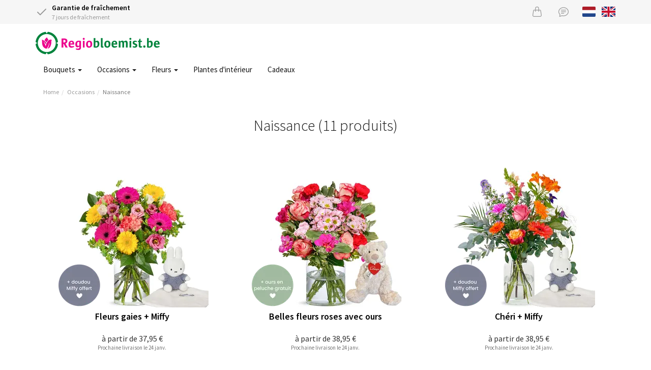

--- FILE ---
content_type: text/html;charset=UTF-8
request_url: https://www.regiobloemist.be/fr/occasions/naissance
body_size: 8427
content:
<!DOCTYPE html>
<html lang="fr">
<head>
	<meta charset="utf-8">
	<title>Commander Naissance et livraison Naissance dans Belgique</title>
	<meta name="viewport" content="width=device-width, initial-scale=1" />
<script type="text/javascript" defer="defer" src="/res/w/jquery-3-ver-962A4A135B116C30221466C5E4F0E7A1.js"></script>
<script type="text/javascript" defer="defer" src="/res/webjars/js/webjars/bootstrap/3.4.1/js/bootstrap-ver-FB7A6D6CD787B4DB8EF4A5AACE10500D.js"></script>
<script type="application/ld+json">
/*<![CDATA[*/
{"@context":"http://schema.org","@type":"BreadcrumbList","itemListElement":[{"@type":"ListItem","item":{"@id":"/fr","name":"Home"},"position":1},{"@type":"ListItem","item":{"@id":"/fr/occasions","name":"Occasions"},"position":2},{"@type":"ListItem","item":{"@id":"/fr/occasions/naissance","name":"Naissance"},"position":3}]}
/*]]>*/
</script>
<link rel="preload" href="https://cdn.worldofflowers.eu/imgproxy/CkLZXrTtHzHRyZMF_gA1rbNOWz5P68INqIAE6Zw_Wiw/rs:fit:300:300:0:1/g:sm/plain/media/productphotos/13772.jpg" imagesrcset="https://cdn.worldofflowers.eu/imgproxy/CkLZXrTtHzHRyZMF_gA1rbNOWz5P68INqIAE6Zw_Wiw/rs:fit:300:300:0:1/g:sm/plain/media/productphotos/13772.jpg 300w, https://cdn.worldofflowers.eu/imgproxy/DITXCpAxIDKwmGG5rcxp8UsMNIgAYUmnfcMT2UuU5gk/rs:fit:600:600:0:1/g:sm/plain/media/productphotos/13772.jpg 600w" imagesizes="300px" fetchpriority="high" as="image" />
<link rel="preload" href="https://cdn.worldofflowers.eu/imgproxy/NYl394bdXaiJc56HiLRt6BAa3RiWjUxN0wTn3r0Ji4M/rs:fit:300:300:0:1/g:sm/plain/dam/jYn5qeRn9N/miffybluefr.png@jpg" imagesrcset="https://cdn.worldofflowers.eu/imgproxy/NYl394bdXaiJc56HiLRt6BAa3RiWjUxN0wTn3r0Ji4M/rs:fit:300:300:0:1/g:sm/plain/dam/jYn5qeRn9N/miffybluefr.png@jpg 300w, https://cdn.worldofflowers.eu/imgproxy/1MGXEBKu2Oc4fEw-rflmr-m_Po0E1izmNZRsKuHkcx4/rs:fit:600:600:0:1/g:sm/plain/dam/jYn5qeRn9N/miffybluefr.png@jpg 600w" imagesizes="300px" fetchpriority="high" as="image" />
<meta name="keywords" content="Naissance, commander Naissance, Naissance livraison" />
<meta name="description" content="Commander Naissance en ligne avec livraison dans toutes la Belgique par Regiobloemist" />
<link rel="canonical" href="https://www.regiobloemist.be/fr/occasions/naissance" />
<link rel="alternate" hreflang="fr" href="https://www.regiobloemist.be/fr/occasions/naissance" />
<link rel="alternate" hreflang="en" href="https://www.regiobloemist.be/en/occasions/birth" />
<link rel="alternate" hreflang="nl" href="https://www.regiobloemist.be/gelegenheden/geboorte" />
<link rel="preconnect" href="https://cdn.worldofflowers.eu" />
<link rel="stylesheet" type="text/css" href="/res/webjars/css/webjars/bootstrap/3.4.1/css/bootstrap-ver-C6A9E065373C19A32BB2E1C87427B015.css" />
<link rel="preload" href="/assets/fonts/source-sans-pro-v21-latin-300-ver-1C772D9D0531B187DB80BCFC199C1786.woff2" as="font" crossorigin="anonymous" />
<link rel="preload" href="/assets/fonts/source-sans-pro-v21-latin-regular-ver-0AD032B3D07AAF33B160AC4799DDA40F.woff2" as="font" crossorigin="anonymous" />
<link rel="preload" href="/assets/fonts/source-sans-pro-v21-latin-600-ver-7CF79FBD1DF848510D7352274EFC2401.woff2" as="font" crossorigin="anonymous" />
<link rel="stylesheet" type="text/css" href="/assets/style-ver-2ED468D3603034B27C54B3FD595D2E04.css" />
<link rel="icon" href="/assets/images/favicon-ver-BE0BA096A85D8FE2FFDE81679D42CBDB.png" />
<script type="application/ld+json">
/*<![CDATA[*/
{"@context":"http://schema.org","@type":"WebSite","url":"/fr","name":"Regiobloemist.be","inLanguage":"fr"}
/*]]>*/
</script>
<meta name="google-site-verification" content="EnsUukcflAUlSiai8T1V+Oc9Iw7kxksW973eM9rmgsE=" />
<meta name="google-site-verification" content="NGKn3OpcLIMO9sookijsDIeKcFiJCSIlIPuDgJRSdBk" />
<script type="text/javascript">
/*<![CDATA[*/
document.addEventListener('DOMContentLoaded', function() { (function(w,d,s,l,i){w[l]=w[l]||[];w[l].push({'gtm.start':
new Date().getTime(),event:'gtm.js'});var f=d.getElementsByTagName(s)[0],
j=d.createElement(s),dl=l!='dataLayer'?'&l='+l:'';j.async=true;j.src=
'https://www.googletagmanager.com/gtm.js?id='+i+dl;f.parentNode.insertBefore(j,f);
})(window,document,'script','dataLayer','GTM-WZFJDLB');; });
/*]]>*/
</script>
<meta name="wicket.header.items"/>
</head>
<body>

<noscript><iframe src="https://www.googletagmanager.com/ns.html?id=GTM-WZFJDLB"
height="0" width="0" style="display:none;visibility:hidden"></iframe></noscript>



		

		<div id="page-notice" hidden="" data-wicket-placeholder=""></div>

		<div id="page-header">

			<div id="topbar">
				<div class="container">
				<div class="row">
					<div class="col-xs-7 usps">
						<div class="icon-with-text">
							<div class="icon-with-text__icon">
								<svg xmlns="http://www.w3.org/2000/svg" width="24" height="24" viewBox="0 0 24 24" fill="none" stroke="currentColor" stroke-width="2" stroke-linecap="round" stroke-linejoin="round" class="check">
									<polyline points="20 6 9 17 4 12"></polyline>
								</svg>
							</div>
							<div class="icon-with-text__text">
								<strong>Garantie de fraîchement</strong><br />
								7 jours de fraîchement
							</div>
						</div>
					</div>
					<div class="col-xs-5 text-right">
						<a href="/fr/checkout/basket" class="icon icon-basket" id="id1" title="Panier">
							<svg xmlns="http://www.w3.org/2000/svg" width="20" height="20" fill="currentColor" class="bi bi-handbag" viewBox="0 0 16 16">
								<path d="M8 1a2 2 0 0 1 2 2v2H6V3a2 2 0 0 1 2-2zm3 4V3a3 3 0 1 0-6 0v2H3.36a1.5 1.5 0 0 0-1.483 1.277L.85 13.13A2.5 2.5 0 0 0 3.322 16h9.355a2.5 2.5 0 0 0 2.473-2.87l-1.028-6.853A1.5 1.5 0 0 0 12.64 5H11zm-1 1v1.5a.5.5 0 0 0 1 0V6h1.639a.5.5 0 0 1 .494.426l1.028 6.851A1.5 1.5 0 0 1 12.678 15H3.322a1.5 1.5 0 0 1-1.483-1.723l1.028-6.851A.5.5 0 0 1 3.36 6H5v1.5a.5.5 0 1 0 1 0V6h4z"/>
							</svg>
						</a>
						<a href="/fr/contact" class="icon icon-support" title="Contact">
							<svg xmlns="http://www.w3.org/2000/svg" width="20" height="20" fill="currentColor" class="bi bi-chat-text" viewBox="0 0 16 16">
								<path d="M2.678 11.894a1 1 0 0 1 .287.801 10.97 10.97 0 0 1-.398 2c1.395-.323 2.247-.697 2.634-.893a1 1 0 0 1 .71-.074A8.06 8.06 0 0 0 8 14c3.996 0 7-2.807 7-6 0-3.192-3.004-6-7-6S1 4.808 1 8c0 1.468.617 2.83 1.678 3.894zm-.493 3.905a21.682 21.682 0 0 1-.713.129c-.2.032-.352-.176-.273-.362a9.68 9.68 0 0 0 .244-.637l.003-.01c.248-.72.45-1.548.524-2.319C.743 11.37 0 9.76 0 8c0-3.866 3.582-7 8-7s8 3.134 8 7-3.582 7-8 7a9.06 9.06 0 0 1-2.347-.306c-.52.263-1.639.742-3.468 1.105z"/>
								<path d="M4 5.5a.5.5 0 0 1 .5-.5h7a.5.5 0 0 1 0 1h-7a.5.5 0 0 1-.5-.5zM4 8a.5.5 0 0 1 .5-.5h7a.5.5 0 0 1 0 1h-7A.5.5 0 0 1 4 8zm0 2.5a.5.5 0 0 1 .5-.5h4a.5.5 0 0 1 0 1h-4a.5.5 0 0 1-.5-.5z"/>
							</svg>
						</a>
						<a href="/gelegenheden/geboorte" title="Bekijk pagina in het Nederlands" class="lang lang-nl hidden-xs">
							<svg xmlns="http://www.w3.org/2000/svg" id="flag-icon-css-nl" viewBox="0 0 640 480">
  <path fill="#21468b" d="M0 0h640v480H0z"/>
  <path fill="#fff" d="M0 0h640v320H0z"/>
  <path fill="#ae1c28" d="M0 0h640v160H0z"/>
</svg>

						</a>
						
						<a href="/en/occasions/birth" title="View page in English" class="lang lang-en hidden-xs">
							<svg xmlns="http://www.w3.org/2000/svg" id="flag-icon-css-gb" viewBox="0 0 640 480">
  <path fill="#012169" d="M0 0h640v480H0z"/>
  <path fill="#FFF" d="M75 0l244 181L562 0h78v62L400 241l240 178v61h-80L320 301 81 480H0v-60l239-178L0 64V0h75z"/>
  <path fill="#C8102E" d="M424 281l216 159v40L369 281h55zm-184 20l6 35L54 480H0l240-179zM640 0v3L391 191l2-44L590 0h50zM0 0l239 176h-60L0 42V0z"/>
  <path fill="#FFF" d="M241 0v480h160V0H241zM0 160v160h640V160H0z"/>
  <path fill="#C8102E" d="M0 193v96h640v-96H0zM273 0v480h96V0h-96z"/>
</svg>

						</a>
					</div>
				</div>
				</div>
			</div>

			<div class="container nav-container">
				<nav class="navbar navbar-default">
					<div class="navbar-header">
						<div class="navbar-brand">
							<button type="button" class="navbar-toggle collapsed" data-toggle="collapse" data-target="#main-menu-collapse,#lang-menu-collapse" aria-expanded="false">
								<span class="sr-only">Toggle navigation</span>
								<span class="icon-bar"></span>
								<span class="icon-bar"></span>
								<span class="icon-bar"></span>
							</button>
							<a href="/fr">
								<img src="/assets/images/rbbe2x-ver-46D7A35547C3992ACC6B60E08C80DAB7.png" width="244" height="45" alt="Logo Regiobloemist.be"/>
							</a>
						</div>
					</div>
				</nav>
				<div class="main-menu">
					<div class="collapse navbar-collapse" id="main-menu-collapse">
	<ul class="nav navbar-nav">
		<li>
			<a href="javascript:" class="dropdown-toggle" data-toggle="dropdown" title="Bouquets">Bouquets <span class="caret"></span></a>
			
	<ul class="dropdown-menu">
		<li>
			<a href="/fr/fleurs/saison/ete" title="Bouquets d&#039;été">Bouquets d&#039;été </a>
			
		</li><li>
			<a href="/fr/bouquet/bouquet-melange" title="bouquet mélangé">Bouquet mélangé </a>
			
		</li><li>
			<a href="/fr/bouquet/bleu" title="bouquet bleu">Bouquet bleu </a>
			
		</li><li>
			<a href="/fr/bouquet/rouge" title="bouquet rouge">Bouquet rouge </a>
			
		</li><li>
			<a href="/fr/bouquet/jaune" title="bouquet jaune">Bouquet jaune </a>
			
		</li><li>
			<a href="/fr/bouquet/blanc" title="bouquet blanc">Bouquet blanc </a>
			
		</li><li>
			<a href="/fr/bouquet" title="Bouquets">Bouquets </a>
			
		</li>
	</ul>


		</li><li>
			<a href="javascript:" class="dropdown-toggle" data-toggle="dropdown" title="Occasions">Occasions <span class="caret"></span></a>
			
	<ul class="dropdown-menu">
		<li>
			<a href="/fr/occasions/anniversaire" title="Date d&#039;anniversaire">Date d&#039;anniversaire </a>
			
		</li><li>
			<a href="/fr/occasions/nouvelle-annee" title="Le jour de l’An">Le jour de l’An </a>
			
		</li><li>
			<a href="/fr/occasions/merci" title="Merci">Merci </a>
			
		</li><li>
			<a href="/fr/occasions/bon-retablissement" title="Se rétablir rapidement">Se rétablir rapidement </a>
			
		</li><li>
			<a href="/fr/occasions/naissance" title="Naissance">Naissance </a>
			
		</li><li>
			<a href="/fr/occasions/amour-romance" title="Amour">Amour </a>
			
		</li><li>
			<a href="/fr/occasions/mariage" title="Mariage">Mariage </a>
			
		</li><li>
			<a href="/fr/occasions" title="Occasions">Occasions </a>
			
		</li>
	</ul>


		</li><li>
			<a href="javascript:" class="dropdown-toggle" data-toggle="dropdown" title="Fleurs">Fleurs <span class="caret"></span></a>
			
	<ul class="dropdown-menu">
		<li>
			<a href="/fr/fleurs/roses" title="Roses">Roses </a>
			
		</li><li>
			<a href="/fr/fleurs/gerbera" title="Gerbera">Gerbera </a>
			
		</li><li>
			<a href="/fr/fleurs/lis" title="Fleurs de lys">Fleurs de lys </a>
			
		</li><li>
			<a href="/fr/fleurs/lisianthus" title="Lisianthus">Lisianthus </a>
			
		</li><li>
			<a href="/fr/fleurs" title="Toutes les fleurs">Toutes les fleurs </a>
			
		</li>
	</ul>


		</li><li>
			<a href="/fr/plantes/plantes-d-interieur" title="Plantes d&#039;intérieur">Plantes d&#039;intérieur </a>
			
		</li><li>
			<a href="/fr/panier-cadeau" title="Cadeaux">Cadeaux </a>
			
		</li>
	</ul>

</div>
					<div class="visible-xs-block">
						<div class="collapse navbar-collapse" id="lang-menu-collapse">
							<ul class="nav navbar-nav">
								<li>
									<a href="/gelegenheden/geboorte" title="Bekijk pagina in het Nederlands" class="lang lang-nl">
										<svg xmlns="http://www.w3.org/2000/svg" id="flag-icon-css-nl" viewBox="0 0 640 480">
  <path fill="#21468b" d="M0 0h640v480H0z"/>
  <path fill="#fff" d="M0 0h640v320H0z"/>
  <path fill="#ae1c28" d="M0 0h640v160H0z"/>
</svg>

									</a>
								</li>
								<li>
									
								</li>
								<li>
									<a href="/en/occasions/birth" title="View page in English" class="lang lang-en">
										<svg xmlns="http://www.w3.org/2000/svg" id="flag-icon-css-gb" viewBox="0 0 640 480">
  <path fill="#012169" d="M0 0h640v480H0z"/>
  <path fill="#FFF" d="M75 0l244 181L562 0h78v62L400 241l240 178v61h-80L320 301 81 480H0v-60l239-178L0 64V0h75z"/>
  <path fill="#C8102E" d="M424 281l216 159v40L369 281h55zm-184 20l6 35L54 480H0l240-179zM640 0v3L391 191l2-44L590 0h50zM0 0l239 176h-60L0 42V0z"/>
  <path fill="#FFF" d="M241 0v480h160V0H241zM0 160v160h640V160H0z"/>
  <path fill="#C8102E" d="M0 193v96h640v-96H0zM273 0v480h96V0h-96z"/>
</svg>

									</a>
								</li>
							</ul>
						</div>
					</div>
				</div>
			</div>

			
				<div class="container">
					

	<ul class="breadcrumb">
		<li><a href="/fr">Home</a></li><li><a href="/fr/occasions">Occasions</a></li><li class="active"><a href="/fr/occasions/naissance">Naissance</a></li>
	</ul>


				</div>
			

			

		</div>

	

		<div id="page-body">

			

		<div class="container products">
			<div class="box">
				
				<div class="box-header text-center">
					<h1 class="header">Naissance (11 produits)</h1>
					
				</div>
				<div id="id2" hidden="" data-wicket-placeholder=""></div>

				

				

				
<ul class="grid3">
	<li>
		<div class="product">
			<a href="/fr/product/3208/fleurs-gaies-miffy" class="product-link">
				<img src="https://cdn.worldofflowers.eu/imgproxy/CkLZXrTtHzHRyZMF_gA1rbNOWz5P68INqIAE6Zw_Wiw/rs:fit:300:300:0:1/g:sm/plain/media/productphotos/13772.jpg" width="300" height="300" alt="Fleurs gaies + Miffy" fetchpriority="high" srcset="https://cdn.worldofflowers.eu/imgproxy/CkLZXrTtHzHRyZMF_gA1rbNOWz5P68INqIAE6Zw_Wiw/rs:fit:300:300:0:1/g:sm/plain/media/productphotos/13772.jpg 300w, https://cdn.worldofflowers.eu/imgproxy/DITXCpAxIDKwmGG5rcxp8UsMNIgAYUmnfcMT2UuU5gk/rs:fit:600:600:0:1/g:sm/plain/media/productphotos/13772.jpg 600w" sizes="300px"/>
				<img class="image-overlay" width="300" height="300" alt="Fleurs gaies + Miffy overlay" fetchpriority="high" src="https://cdn.worldofflowers.eu/imgproxy/NYl394bdXaiJc56HiLRt6BAa3RiWjUxN0wTn3r0Ji4M/rs:fit:300:300:0:1/g:sm/plain/dam/jYn5qeRn9N/miffybluefr.png@jpg" srcset="https://cdn.worldofflowers.eu/imgproxy/NYl394bdXaiJc56HiLRt6BAa3RiWjUxN0wTn3r0Ji4M/rs:fit:300:300:0:1/g:sm/plain/dam/jYn5qeRn9N/miffybluefr.png@jpg 300w, https://cdn.worldofflowers.eu/imgproxy/1MGXEBKu2Oc4fEw-rflmr-m_Po0E1izmNZRsKuHkcx4/rs:fit:600:600:0:1/g:sm/plain/dam/jYn5qeRn9N/miffybluefr.png@jpg 600w" sizes="300px"/>
				<span class="price-container">
					<span class="price-from">à partir de</span>
					<span class="price">37,95 €</span>
				</span>
				<span class="product-rating">
					
				</span>
				<span class="product-name">Fleurs gaies + Miffy</span>
				<div class="delivery-from delivery-from-nextpossibledate">Prochaine livraison le 24 janv.</div>
			</a>
			<a href="/fr/product/3208/fleurs-gaies-miffy" class="btn btn-rb"><span>Commander</span></a>
		</div>
	</li><li>
		<div class="product">
			<a href="/fr/product/3206/belles-fleurs-roses-avec-ours" class="product-link">
				<img src="https://cdn.worldofflowers.eu/imgproxy/1XMQW_p8n1z9TeTZxeNiQuAwkREE7xnww3hjMGM5CZs/rs:fit:300:300:0:1/g:sm/plain/media/productphotos/12038.jpg" width="300" height="300" alt="Belles fleurs roses avec ours" loading="lazy" srcset="https://cdn.worldofflowers.eu/imgproxy/1XMQW_p8n1z9TeTZxeNiQuAwkREE7xnww3hjMGM5CZs/rs:fit:300:300:0:1/g:sm/plain/media/productphotos/12038.jpg 300w, https://cdn.worldofflowers.eu/imgproxy/8j5OyHHMkVwrjCpLY53Um5lyhTXshlEj-Em6DqKYCsI/rs:fit:600:600:0:1/g:sm/plain/media/productphotos/12038.jpg 600w" sizes="300px"/>
				<img class="image-overlay" width="300" height="300" alt="Belles fleurs roses avec ours overlay" loading="lazy" src="https://cdn.worldofflowers.eu/imgproxy/JAIlOlvUU2wHrsGJgN46rpS8oNl8igbyuowsUcoZ9HA/rs:fit:300:300:0:1/g:sm/plain/dam/kpnOzjGLwJ/beerfr.png@jpg" srcset="https://cdn.worldofflowers.eu/imgproxy/JAIlOlvUU2wHrsGJgN46rpS8oNl8igbyuowsUcoZ9HA/rs:fit:300:300:0:1/g:sm/plain/dam/kpnOzjGLwJ/beerfr.png@jpg 300w, https://cdn.worldofflowers.eu/imgproxy/HGXO-n7sjzsofeSB85aIb8A8X83J0hxOcal-9quh3zM/rs:fit:600:600:0:1/g:sm/plain/dam/kpnOzjGLwJ/beerfr.png@jpg 600w" sizes="300px"/>
				<span class="price-container">
					<span class="price-from">à partir de</span>
					<span class="price">38,95 €</span>
				</span>
				<span class="product-rating">
					
				</span>
				<span class="product-name">Belles fleurs roses avec ours</span>
				<div class="delivery-from delivery-from-nextpossibledate">Prochaine livraison le 24 janv.</div>
			</a>
			<a href="/fr/product/3206/belles-fleurs-roses-avec-ours" class="btn btn-rb"><span>Commander</span></a>
		</div>
	</li><li>
		<div class="product">
			<a href="/fr/product/3527/cheri-miffy" class="product-link">
				<img src="https://cdn.worldofflowers.eu/imgproxy/FTvM-qq1wqPhakeBFnMmtCKc1EVvcCwgN36Aucd20Wo/rs:fit:300:300:0:1/g:sm/plain/media/productphotos/13763.jpg" width="300" height="300" alt="Chéri + Miffy" loading="lazy" srcset="https://cdn.worldofflowers.eu/imgproxy/FTvM-qq1wqPhakeBFnMmtCKc1EVvcCwgN36Aucd20Wo/rs:fit:300:300:0:1/g:sm/plain/media/productphotos/13763.jpg 300w, https://cdn.worldofflowers.eu/imgproxy/te6ys8HJisQAwTfTviASdt2aq6iGods6HxhRVYR79SI/rs:fit:600:600:0:1/g:sm/plain/media/productphotos/13763.jpg 600w" sizes="300px"/>
				<img class="image-overlay" width="300" height="300" alt="Chéri + Miffy overlay" loading="lazy" src="https://cdn.worldofflowers.eu/imgproxy/NYl394bdXaiJc56HiLRt6BAa3RiWjUxN0wTn3r0Ji4M/rs:fit:300:300:0:1/g:sm/plain/dam/jYn5qeRn9N/miffybluefr.png@jpg" srcset="https://cdn.worldofflowers.eu/imgproxy/NYl394bdXaiJc56HiLRt6BAa3RiWjUxN0wTn3r0Ji4M/rs:fit:300:300:0:1/g:sm/plain/dam/jYn5qeRn9N/miffybluefr.png@jpg 300w, https://cdn.worldofflowers.eu/imgproxy/1MGXEBKu2Oc4fEw-rflmr-m_Po0E1izmNZRsKuHkcx4/rs:fit:600:600:0:1/g:sm/plain/dam/jYn5qeRn9N/miffybluefr.png@jpg 600w" sizes="300px"/>
				<span class="price-container">
					<span class="price-from">à partir de</span>
					<span class="price">38,95 €</span>
				</span>
				<span class="product-rating">
					
				</span>
				<span class="product-name">Chéri + Miffy</span>
				<div class="delivery-from delivery-from-nextpossibledate">Prochaine livraison le 24 janv.</div>
			</a>
			<a href="/fr/product/3527/cheri-miffy" class="btn btn-rb"><span>Commander</span></a>
		</div>
	</li><li>
		<div class="product">
			<a href="/fr/product/3529/roses-blanches-ours-gratuit" class="product-link">
				<img src="https://cdn.worldofflowers.eu/imgproxy/bvc0RA_mQoybbDLGGEpwXhpdaOoI3_xQ-x1gDhp7-r0/rs:fit:300:300:0:1/g:sm/plain/media/productphotos/14087.jpg" width="300" height="300" alt="Roses blanches + ours gratuit" loading="lazy" srcset="https://cdn.worldofflowers.eu/imgproxy/bvc0RA_mQoybbDLGGEpwXhpdaOoI3_xQ-x1gDhp7-r0/rs:fit:300:300:0:1/g:sm/plain/media/productphotos/14087.jpg 300w, https://cdn.worldofflowers.eu/imgproxy/NJfGqaSSoJEKDfRhfo3BVDVD1kyYPLnJnGZh_mpDmBw/rs:fit:600:600:0:1/g:sm/plain/media/productphotos/14087.jpg 600w" sizes="300px"/>
				<img class="image-overlay" width="300" height="300" alt="Roses blanches + ours gratuit overlay" loading="lazy" src="https://cdn.worldofflowers.eu/imgproxy/JAIlOlvUU2wHrsGJgN46rpS8oNl8igbyuowsUcoZ9HA/rs:fit:300:300:0:1/g:sm/plain/dam/kpnOzjGLwJ/beerfr.png@jpg" srcset="https://cdn.worldofflowers.eu/imgproxy/JAIlOlvUU2wHrsGJgN46rpS8oNl8igbyuowsUcoZ9HA/rs:fit:300:300:0:1/g:sm/plain/dam/kpnOzjGLwJ/beerfr.png@jpg 300w, https://cdn.worldofflowers.eu/imgproxy/HGXO-n7sjzsofeSB85aIb8A8X83J0hxOcal-9quh3zM/rs:fit:600:600:0:1/g:sm/plain/dam/kpnOzjGLwJ/beerfr.png@jpg 600w" sizes="300px"/>
				<span class="price-container">
					<span class="price-from">à partir de</span>
					<span class="price">38,95 €</span>
				</span>
				<span class="product-rating">
					
				</span>
				<span class="product-name">Roses blanches + ours gratuit</span>
				<div class="delivery-from delivery-from-nextpossibledate">Prochaine livraison le 24 janv.</div>
			</a>
			<a href="/fr/product/3529/roses-blanches-ours-gratuit" class="btn btn-rb"><span>Commander</span></a>
		</div>
	</li><li>
		<div class="product">
			<a href="/fr/product/3207/fais-de-beaux-reves-miffy" class="product-link">
				<img src="https://cdn.worldofflowers.eu/imgproxy/oJM8jBbDfXxppDMD4y3FZ8PPfyXR68tu9FKbSZy8QHc/rs:fit:300:300:0:1/g:sm/plain/media/productphotos/11145.jpg" width="300" height="300" alt="Fais de beaux rêves + Miffy" loading="lazy" srcset="https://cdn.worldofflowers.eu/imgproxy/oJM8jBbDfXxppDMD4y3FZ8PPfyXR68tu9FKbSZy8QHc/rs:fit:300:300:0:1/g:sm/plain/media/productphotos/11145.jpg 300w, https://cdn.worldofflowers.eu/imgproxy/woPP04eigbpPVsqulSnj3pBT3X8GskkaliGdbQxH4Xo/rs:fit:600:600:0:1/g:sm/plain/media/productphotos/11145.jpg 600w" sizes="300px"/>
				<img class="image-overlay" width="300" height="300" alt="Fais de beaux rêves + Miffy overlay" loading="lazy" src="https://cdn.worldofflowers.eu/imgproxy/U4xuMN6rOs1XGjLTad56-_4FG88wN99N3ArBw6xfG44/rs:fit:300:300:0:1/g:sm/plain/dam/bM6jw5bLzR/miffypinkfr.png@jpg" srcset="https://cdn.worldofflowers.eu/imgproxy/U4xuMN6rOs1XGjLTad56-_4FG88wN99N3ArBw6xfG44/rs:fit:300:300:0:1/g:sm/plain/dam/bM6jw5bLzR/miffypinkfr.png@jpg 300w, https://cdn.worldofflowers.eu/imgproxy/j7IzI7XlAmioLDg8UJ0Ob9TYKFPZbnO2NE8gQfhPcD0/rs:fit:600:600:0:1/g:sm/plain/dam/bM6jw5bLzR/miffypinkfr.png@jpg 600w" sizes="300px"/>
				<span class="price-container">
					<span class="price-from">à partir de</span>
					<span class="price">39,95 €</span>
				</span>
				<span class="product-rating">
					
				</span>
				<span class="product-name">Fais de beaux rêves + Miffy</span>
				<div class="delivery-from delivery-from-nextpossibledate">Prochaine livraison le 24 janv.</div>
			</a>
			<a href="/fr/product/3207/fais-de-beaux-reves-miffy" class="btn btn-rb"><span>Commander</span></a>
		</div>
	</li><li>
		<div class="product">
			<a href="/fr/product/3210/nuages-roses-miffy" class="product-link">
				<img src="https://cdn.worldofflowers.eu/imgproxy/irK-43MGuNai1gJwmVAoCcrbTdsWOWdwIYVWSZTGNmU/rs:fit:300:300:0:1/g:sm/plain/media/productphotos/14875.jpg" width="300" height="300" alt="Nuages roses + Miffy" loading="lazy" srcset="https://cdn.worldofflowers.eu/imgproxy/irK-43MGuNai1gJwmVAoCcrbTdsWOWdwIYVWSZTGNmU/rs:fit:300:300:0:1/g:sm/plain/media/productphotos/14875.jpg 300w, https://cdn.worldofflowers.eu/imgproxy/PxVXZ4jb-2GzVEYeXvU8TPCYOTjzdXwXiP3Q7N_S4pg/rs:fit:600:600:0:1/g:sm/plain/media/productphotos/14875.jpg 600w" sizes="300px"/>
				<img class="image-overlay" width="300" height="300" alt="Nuages roses + Miffy overlay" loading="lazy" src="https://cdn.worldofflowers.eu/imgproxy/U4xuMN6rOs1XGjLTad56-_4FG88wN99N3ArBw6xfG44/rs:fit:300:300:0:1/g:sm/plain/dam/bM6jw5bLzR/miffypinkfr.png@jpg" srcset="https://cdn.worldofflowers.eu/imgproxy/U4xuMN6rOs1XGjLTad56-_4FG88wN99N3ArBw6xfG44/rs:fit:300:300:0:1/g:sm/plain/dam/bM6jw5bLzR/miffypinkfr.png@jpg 300w, https://cdn.worldofflowers.eu/imgproxy/j7IzI7XlAmioLDg8UJ0Ob9TYKFPZbnO2NE8gQfhPcD0/rs:fit:600:600:0:1/g:sm/plain/dam/bM6jw5bLzR/miffypinkfr.png@jpg 600w" sizes="300px"/>
				<span class="price-container">
					<span class="price-from">à partir de</span>
					<span class="price">39,95 €</span>
				</span>
				<span class="product-rating">
					
				</span>
				<span class="product-name">Nuages roses + Miffy</span>
				<div class="delivery-from delivery-from-nextpossibledate">Prochaine livraison le 24 janv.</div>
			</a>
			<a href="/fr/product/3210/nuages-roses-miffy" class="btn btn-rb"><span>Commander</span></a>
		</div>
	</li><li>
		<div class="product">
			<a href="/fr/product/3524/doux-miracle-pierre-lapin" class="product-link">
				<img src="https://cdn.worldofflowers.eu/imgproxy/UCH5VqfM6F0BdTWhzxjcGTLBmCuM8i6vFHd3kOI4wKc/rs:fit:300:300:0:1/g:sm/plain/media/productphotos/13740.jpg" width="300" height="300" alt="Doux miracle + Pierre Lapin" loading="lazy" srcset="https://cdn.worldofflowers.eu/imgproxy/UCH5VqfM6F0BdTWhzxjcGTLBmCuM8i6vFHd3kOI4wKc/rs:fit:300:300:0:1/g:sm/plain/media/productphotos/13740.jpg 300w, https://cdn.worldofflowers.eu/imgproxy/xjMQgJoeK-yqBDkXT46qZ2Ft8FD-rMuybn7GjKndL_A/rs:fit:600:600:0:1/g:sm/plain/media/productphotos/13740.jpg 600w" sizes="300px"/>
				<img class="image-overlay" width="300" height="300" alt="Doux miracle + Pierre Lapin overlay" loading="lazy" src="https://cdn.worldofflowers.eu/imgproxy/IrcCmPDkqbiqI3KtRYkmbTE3m2oVB8JdHFxdSI-oXdY/rs:fit:300:300:0:1/g:sm/plain/dam/z91omYMLkx/peterrabbitfr.png@jpg" srcset="https://cdn.worldofflowers.eu/imgproxy/IrcCmPDkqbiqI3KtRYkmbTE3m2oVB8JdHFxdSI-oXdY/rs:fit:300:300:0:1/g:sm/plain/dam/z91omYMLkx/peterrabbitfr.png@jpg 300w, https://cdn.worldofflowers.eu/imgproxy/736J3R_iyn_sUu8_G79brUL9R-ypixrlz0fxLX07wHk/rs:fit:600:600:0:1/g:sm/plain/dam/z91omYMLkx/peterrabbitfr.png@jpg 600w" sizes="300px"/>
				<span class="price-container">
					<span class="price-from">à partir de</span>
					<span class="price">44,95 €</span>
				</span>
				<span class="product-rating">
					
				</span>
				<span class="product-name">Doux miracle + Pierre Lapin</span>
				<div class="delivery-from delivery-from-nextpossibledate">Prochaine livraison le 24 janv.</div>
			</a>
			<a href="/fr/product/3524/doux-miracle-pierre-lapin" class="btn btn-rb"><span>Commander</span></a>
		</div>
	</li><li>
		<div class="product">
			<a href="/fr/product/3209/fleurs-violettes-ours-en-peluche" class="product-link">
				<img src="https://cdn.worldofflowers.eu/imgproxy/MwZ2VjKaz-jnNKLSegPD_639B-Fr2i-L4i3DAvsgJ3U/rs:fit:300:300:0:1/g:sm/plain/media/productphotos/14083.jpg" width="300" height="300" alt="Fleurs violettes + ours en peluche" loading="lazy" srcset="https://cdn.worldofflowers.eu/imgproxy/MwZ2VjKaz-jnNKLSegPD_639B-Fr2i-L4i3DAvsgJ3U/rs:fit:300:300:0:1/g:sm/plain/media/productphotos/14083.jpg 300w, https://cdn.worldofflowers.eu/imgproxy/_cxOnDk1LgJaMrMSBFyb6FVNUOIFVP7GrBcwKySKF1U/rs:fit:600:600:0:1/g:sm/plain/media/productphotos/14083.jpg 600w" sizes="300px"/>
				<img class="image-overlay" width="300" height="300" alt="Fleurs violettes + ours en peluche overlay" loading="lazy" src="https://cdn.worldofflowers.eu/imgproxy/JAIlOlvUU2wHrsGJgN46rpS8oNl8igbyuowsUcoZ9HA/rs:fit:300:300:0:1/g:sm/plain/dam/kpnOzjGLwJ/beerfr.png@jpg" srcset="https://cdn.worldofflowers.eu/imgproxy/JAIlOlvUU2wHrsGJgN46rpS8oNl8igbyuowsUcoZ9HA/rs:fit:300:300:0:1/g:sm/plain/dam/kpnOzjGLwJ/beerfr.png@jpg 300w, https://cdn.worldofflowers.eu/imgproxy/HGXO-n7sjzsofeSB85aIb8A8X83J0hxOcal-9quh3zM/rs:fit:600:600:0:1/g:sm/plain/dam/kpnOzjGLwJ/beerfr.png@jpg 600w" sizes="300px"/>
				<span class="price-container">
					<span class="price-from">à partir de</span>
					<span class="price">46,95 €</span>
				</span>
				<span class="product-rating">
					
				</span>
				<span class="product-name">Fleurs violettes + ours en peluche</span>
				<div class="delivery-from delivery-from-nextpossibledate">Prochaine livraison le 24 janv.</div>
			</a>
			<a href="/fr/product/3209/fleurs-violettes-ours-en-peluche" class="btn btn-rb"><span>Commander</span></a>
		</div>
	</li><li>
		<div class="product">
			<a href="/fr/product/3523/petit-miracle-pierre-lapin" class="product-link">
				<img src="https://cdn.worldofflowers.eu/imgproxy/W2fbpxYniG-2HB2ckPYc2xeJ0w7S46lzb0bwmzq5QcI/rs:fit:300:300:0:1/g:sm/plain/media/productphotos/13733.jpg" width="300" height="300" alt="Petit miracle + Pierre Lapin" loading="lazy" srcset="https://cdn.worldofflowers.eu/imgproxy/W2fbpxYniG-2HB2ckPYc2xeJ0w7S46lzb0bwmzq5QcI/rs:fit:300:300:0:1/g:sm/plain/media/productphotos/13733.jpg 300w, https://cdn.worldofflowers.eu/imgproxy/a195eSI_YyzksU1PaMl311iz9ubsJ3a1RrCnoTxvkvQ/rs:fit:600:600:0:1/g:sm/plain/media/productphotos/13733.jpg 600w" sizes="300px"/>
				<img class="image-overlay" width="300" height="300" alt="Petit miracle + Pierre Lapin overlay" loading="lazy" src="https://cdn.worldofflowers.eu/imgproxy/IrcCmPDkqbiqI3KtRYkmbTE3m2oVB8JdHFxdSI-oXdY/rs:fit:300:300:0:1/g:sm/plain/dam/z91omYMLkx/peterrabbitfr.png@jpg" srcset="https://cdn.worldofflowers.eu/imgproxy/IrcCmPDkqbiqI3KtRYkmbTE3m2oVB8JdHFxdSI-oXdY/rs:fit:300:300:0:1/g:sm/plain/dam/z91omYMLkx/peterrabbitfr.png@jpg 300w, https://cdn.worldofflowers.eu/imgproxy/736J3R_iyn_sUu8_G79brUL9R-ypixrlz0fxLX07wHk/rs:fit:600:600:0:1/g:sm/plain/dam/z91omYMLkx/peterrabbitfr.png@jpg 600w" sizes="300px"/>
				<span class="price-container">
					<span class="price-from">à partir de</span>
					<span class="price">48,95 €</span>
				</span>
				<span class="product-rating">
					
				</span>
				<span class="product-name">Petit miracle + Pierre Lapin</span>
				<div class="delivery-from delivery-from-nextpossibledate">Prochaine livraison le 24 janv.</div>
			</a>
			<a href="/fr/product/3523/petit-miracle-pierre-lapin" class="btn btn-rb"><span>Commander</span></a>
		</div>
	</li><li>
		<div class="product">
			<a href="/fr/product/3534/cadeau-de-maternite-happy-baby-rose" class="product-link">
				<img src="https://cdn.worldofflowers.eu/imgproxy/GVO4GuWmpNulyBg7i-_SUNOEj23D-IW_HWkPGW0X3lw/rs:fit:300:300:0:1/g:sm/plain/media/productphotos/13820.jpg" width="300" height="300" alt="Cadeau de maternité - Happy Baby rose" loading="lazy" srcset="https://cdn.worldofflowers.eu/imgproxy/GVO4GuWmpNulyBg7i-_SUNOEj23D-IW_HWkPGW0X3lw/rs:fit:300:300:0:1/g:sm/plain/media/productphotos/13820.jpg 300w, https://cdn.worldofflowers.eu/imgproxy/AogaLeH_QzaVY6GF-Xw47cBs3OkIz4GsXuSEaLc95YA/rs:fit:600:600:0:1/g:sm/plain/media/productphotos/13820.jpg 600w" sizes="300px"/>
				
				<span class="price-container">
					<span class="price-from">à partir de</span>
					<span class="price">49,95 €</span>
				</span>
				<span class="product-rating">
					
				</span>
				<span class="product-name">Cadeau de maternité - Happy Baby rose</span>
				<div class="delivery-from delivery-from-nextpossibledate">Prochaine livraison le 24 janv.</div>
			</a>
			<a href="/fr/product/3534/cadeau-de-maternite-happy-baby-rose" class="btn btn-rb"><span>Commander</span></a>
		</div>
	</li><li>
		<div class="product">
			<a href="/fr/product/3535/cadeau-de-maternite-happy-baby-blue" class="product-link">
				<img src="https://cdn.worldofflowers.eu/imgproxy/Xt0WTIUzSdawxy9_BC_t8kGlhlnKdwwrIRc2fY8Umho/rs:fit:300:300:0:1/g:sm/plain/media/productphotos/13821.jpg" width="300" height="300" alt="Cadeau de maternité - Happy Baby Blue" loading="lazy" srcset="https://cdn.worldofflowers.eu/imgproxy/Xt0WTIUzSdawxy9_BC_t8kGlhlnKdwwrIRc2fY8Umho/rs:fit:300:300:0:1/g:sm/plain/media/productphotos/13821.jpg 300w, https://cdn.worldofflowers.eu/imgproxy/KlXDHjznLNTk0lEGb8P4nwZvZ5z8vABRAZdE2mv8_dI/rs:fit:600:600:0:1/g:sm/plain/media/productphotos/13821.jpg 600w" sizes="300px"/>
				
				<span class="price-container">
					<span class="price-from">à partir de</span>
					<span class="price">49,95 €</span>
				</span>
				<span class="product-rating">
					
				</span>
				<span class="product-name">Cadeau de maternité - Happy Baby Blue</span>
				<div class="delivery-from delivery-from-nextpossibledate">Prochaine livraison le 24 janv.</div>
			</a>
			<a href="/fr/product/3535/cadeau-de-maternite-happy-baby-blue" class="btn btn-rb"><span>Commander</span></a>
		</div>
	</li>
</ul>


				<div id="id3" hidden="" data-wicket-placeholder=""></div>

				
			</div>
			<div id="id4" hidden="" data-wicket-placeholder=""></div>
		</div>
		
		

		

	

		</div>

		

		<div id="page-footer">

			<div class="container">
				<div class="box">
					<div class="usps box-content-roomy">
						<div class="row">
							<div class="col-md-offset-2 col-md-4 col-xs-6 text-center">
								<svg xmlns="http://www.w3.org/2000/svg" width="70" height="70" fill="#ccc" class="bi bi-hand-thumbs-up" viewBox="0 0 16 16">
									<path d="M8.864.046C7.908-.193 7.02.53 6.956 1.466c-.072 1.051-.23 2.016-.428 2.59-.125.36-.479 1.013-1.04 1.639-.557.623-1.282 1.178-2.131 1.41C2.685 7.288 2 7.87 2 8.72v4.001c0 .845.682 1.464 1.448 1.545 1.07.114 1.564.415 2.068.723l.048.03c.272.165.578.348.97.484.397.136.861.217 1.466.217h3.5c.937 0 1.599-.477 1.934-1.064a1.86 1.86 0 0 0 .254-.912c0-.152-.023-.312-.077-.464.201-.263.38-.578.488-.901.11-.33.172-.762.004-1.149.069-.13.12-.269.159-.403.077-.27.113-.568.113-.857 0-.288-.036-.585-.113-.856a2.144 2.144 0 0 0-.138-.362 1.9 1.9 0 0 0 .234-1.734c-.206-.592-.682-1.1-1.2-1.272-.847-.282-1.803-.276-2.516-.211a9.84 9.84 0 0 0-.443.05 9.365 9.365 0 0 0-.062-4.509A1.38 1.38 0 0 0 9.125.111L8.864.046zM11.5 14.721H8c-.51 0-.863-.069-1.14-.164-.281-.097-.506-.228-.776-.393l-.04-.024c-.555-.339-1.198-.731-2.49-.868-.333-.036-.554-.29-.554-.55V8.72c0-.254.226-.543.62-.65 1.095-.3 1.977-.996 2.614-1.708.635-.71 1.064-1.475 1.238-1.978.243-.7.407-1.768.482-2.85.025-.362.36-.594.667-.518l.262.066c.16.04.258.143.288.255a8.34 8.34 0 0 1-.145 4.725.5.5 0 0 0 .595.644l.003-.001.014-.003.058-.014a8.908 8.908 0 0 1 1.036-.157c.663-.06 1.457-.054 2.11.164.175.058.45.3.57.65.107.308.087.67-.266 1.022l-.353.353.353.354c.043.043.105.141.154.315.048.167.075.37.075.581 0 .212-.027.414-.075.582-.05.174-.111.272-.154.315l-.353.353.353.354c.047.047.109.177.005.488a2.224 2.224 0 0 1-.505.805l-.353.353.353.354c.006.005.041.05.041.17a.866.866 0 0 1-.121.416c-.165.288-.503.56-1.066.56z"/>
								</svg>
								<div class="usp__header">Garantie pour 7 jours de fraîchement</div>
								<p class="hidden-xs">Vous recevez toujours une garantie pour 7 jours de fraîchement</p>
							</div>
							<div class="col-md-4 col-xs-6 text-center">
								<svg xmlns="http://www.w3.org/2000/svg" width="70" height="70" fill="#ccc" class="bi bi-shield-check" viewBox="0 0 16 16">
									<path d="M5.338 1.59a61.44 61.44 0 0 0-2.837.856.481.481 0 0 0-.328.39c-.554 4.157.726 7.19 2.253 9.188a10.725 10.725 0 0 0 2.287 2.233c.346.244.652.42.893.533.12.057.218.095.293.118a.55.55 0 0 0 .101.025.615.615 0 0 0 .1-.025c.076-.023.174-.061.294-.118.24-.113.547-.29.893-.533a10.726 10.726 0 0 0 2.287-2.233c1.527-1.997 2.807-5.031 2.253-9.188a.48.48 0 0 0-.328-.39c-.651-.213-1.75-.56-2.837-.855C9.552 1.29 8.531 1.067 8 1.067c-.53 0-1.552.223-2.662.524zM5.072.56C6.157.265 7.31 0 8 0s1.843.265 2.928.56c1.11.3 2.229.655 2.887.87a1.54 1.54 0 0 1 1.044 1.262c.596 4.477-.787 7.795-2.465 9.99a11.775 11.775 0 0 1-2.517 2.453 7.159 7.159 0 0 1-1.048.625c-.28.132-.581.24-.829.24s-.548-.108-.829-.24a7.158 7.158 0 0 1-1.048-.625 11.777 11.777 0 0 1-2.517-2.453C1.928 10.487.545 7.169 1.141 2.692A1.54 1.54 0 0 1 2.185 1.43 62.456 62.456 0 0 1 5.072.56z"/>
									<path d="M10.854 5.146a.5.5 0 0 1 0 .708l-3 3a.5.5 0 0 1-.708 0l-1.5-1.5a.5.5 0 1 1 .708-.708L7.5 7.793l2.646-2.647a.5.5 0 0 1 .708 0z"/>
								</svg>
								<div class="usp__header">Payer en confiance en ligne</div>
								<p class="hidden-xs">A Regiobloemist.be, Vous payez par des liaisons sécuritées et nous ne gardons pas votre informations de paiement dans nos système.</p>
							</div>
						</div>
					</div>
				</div>
			</div>

			<div class="container grey-box footer-nav">
				<div class="row">
					<div class="col-md-3 hidden-sm hidden-xs">
						<div class="footer-inline-block footer-image">
							<img src="/assets/images/footer-girl-ver-E244CA5B73F7F42408361E6634CE58F4.png" alt="Florist" width="220" height="253" loading="lazy"/>
						</div>
					</div>
					<div class="col-sm-12 col-md-6 col-md-offset-3">
						<div class="col-xs-6">
							<div class="footer-nav__header">Regiobloemist.be</div>
							
	<ul>
		<li>
			<a href="/fr/cookies" title="Cookies">Cookies </a>
			
		</li><li>
			<a href="/fr/privacy-policy" title="Votre vie privée">Votre vie privée </a>
			
		</li>
	</ul>


						</div>
						<div class="col-xs-6">
							<div class="footer-nav__header">Service clients</div>
							
	<ul>
		<li>
			<a href="/fr/contact">Service clients </a>
			
		</li><li>
			<a href="/fr/Site/Conditions">Conditions générales </a>
			
		</li>
	</ul>


						</div>
					</div>
				</div>
			</div>

			<div class="container grey-box">
				<div class="row">
					<div class="col-xs-12 text-center">
						<img src="/assets/images/payment/bancontact-ver-3A06E0F3A3B0659384C970376E1EC888.svg" alt="Bancontact" width="67" height="50" loading="lazy"/>
						&nbsp;
						<img src="/assets/images/payment/maestro-ver-251BBDE58CFB251943845CF4F46F7EE3.svg" alt="Maestro" width="45" height="35" loading="lazy"/>
						&nbsp;
						<img src="/assets/images/payment/mastercard-ver-18D36CCC0BFC23B3CC4677555998E84D.svg" alt="Mastercard" width="45" height="35" loading="lazy"/>
						&nbsp;
						<img src="/assets/images/payment/visa-ver-B49C4786959520B97A11EF967432C53E.svg" alt="Visa" width="75" height="75" loading="lazy"/>
						&nbsp;
						<img src="/assets/images/payment/paypal-ver-C35F12DE5DBF32D668DE6041827581C5.svg" alt="PayPal" width="94" height="25" loading="lazy"/>
						&nbsp;
						<img src="/assets/images/payment/ideal-ver-92F805F6E2618E50488A195770E170A6.svg" alt="iDeal" width="45" height="40" loading="lazy"/>
						&nbsp;
						<img src="/assets/images/payment/sofort-ver-69CD5F82E209E07E6B6BF5D5960AD722.svg" alt="Sofort" width="50" height="50" loading="lazy"/>
					</div>
				</div>
			</div>

			<div class="container grey-box">
				<div class="row">
					<div class="col-sm-8 col-xs-6">
						
					</div>
					<div class="col-sm-4 col-xs-6 text-right">
						&copy; <span>2026</span> Regiobloemist.be
					</div>
				</div>
			</div>

		</div>

	

	

</body>

</html>


<!-- Version 2.2-SNAPSHOT built on 2025-11-05T17:38:02+01:00 [a481c7d] using wof-shared [2f632bc], wicketlib [3789bd2] -->


--- FILE ---
content_type: image/svg+xml
request_url: https://www.regiobloemist.be/assets/images/payment/bancontact-ver-3A06E0F3A3B0659384C970376E1EC888.svg
body_size: 915
content:
<svg xmlns="http://www.w3.org/2000/svg" viewBox="0 0 758.356 567.439"><defs><linearGradient id="A" x1="178.27" y1="283.799" x2="362.51" y2="215.368" gradientUnits="userSpaceOnUse"><stop offset="0" stop-color="#005ab9"/><stop offset="1" stop-color="#1e3764"/></linearGradient><linearGradient id="B" x1="394.428" y1="237.305" x2="590.053" y2="170.562" gradientUnits="userSpaceOnUse"><stop offset="0" stop-color="#fba900"/><stop offset="1" stop-color="#ffd800"/></linearGradient></defs><path d="M93.855 72.758h570.647a21.096 21.096 0 0 1 21.096 21.096v379.73a21.096 21.096 0 0 1-21.096 21.096H93.855a21.096 21.096 0 0 1-21.096-21.096V93.855a21.096 21.096 0 0 1 21.096-21.096z" fill="#fff"/><path d="M127.328 438.865v-72.758h22.451c16.319 0 26.817 6.132 26.817 18.813 0 7.172-3.326 12.161-8.003 15.071 6.756 3.118 10.706 9.147 10.706 17.358 0 14.656-10.706 21.516-27.336 21.516zm14.448-42.512h10.706c6.548 0 9.355-3.222 9.355-9.147 0-6.341-5.093-8.419-11.953-8.419h-8.107zm0 29.831h8.939c8.731 0 13.824-2.183 13.824-9.043 0-6.756-4.365-9.562-12.577-9.562h-10.186zm65.541 13.928c-14.24 0-21.412-6.964-21.412-16.318 0-10.29 8.419-16.319 20.892-16.423a65.088 65.088 0 0 1 9.251.832v-2.495c0-6.34-3.638-9.355-10.602-9.355a36.466 36.466 0 0 0-13.72 2.495l-2.598-11.225c4.469-1.871 11.641-3.118 17.982-3.118 15.279 0 22.867 8.108 22.867 22.139v28.895c-4.261 2.183-12.265 4.573-22.659 4.573zm8.731-11.745v-11.122a34.91 34.91 0 0 0-7.38-.832c-4.781 0-8.523 1.871-8.523 6.757 0 4.366 3.118 6.652 8.627 6.652a16.272 16.272 0 0 0 7.276-1.455zm24.027 10.498v-49.788a63.469 63.469 0 0 1 23.491-4.573c15.175 0 23.906 7.483 23.906 21.308v33.053h-14.344v-32.014c0-7.172-3.326-10.498-9.667-10.498a21.8 21.8 0 0 0-9.147 1.871v40.641zm97.524-51.243l-2.703 11.329a31.661 31.661 0 0 0-11.745-2.599c-8.419 0-12.993 5.925-12.993 15.695 0 10.706 4.781 16.215 13.72 16.215a29.425 29.425 0 0 0 11.537-2.703l2.287 11.538a34.984 34.984 0 0 1-14.967 3.014c-17.254 0-27.232-10.706-27.232-27.648 0-16.838 9.874-27.96 26.401-27.96a40.064 40.064 0 0 1 15.695 3.118zm30.987 52.49c-16.007 0-25.985-11.122-25.985-27.856 0-16.631 9.978-27.752 25.985-27.752 16.111 0 25.881 11.122 25.881 27.752 0 16.734-9.77 27.856-25.881 27.856zm0-11.849c7.38 0 11.225-6.132 11.225-16.007 0-9.771-3.846-15.903-11.225-15.903-7.276 0-11.33 6.132-11.33 15.903 0 9.874 4.054 16.007 11.33 16.007zm34.182 10.602v-49.788a63.469 63.469 0 0 1 23.491-4.573c15.175 0 23.906 7.483 23.906 21.308v33.053H435.82v-32.014c0-7.172-3.326-10.498-9.667-10.498a21.8 21.8 0 0 0-9.147 1.871v40.641zm79.746 1.247c-12.369 0-18.709-6.756-18.709-20.476v-22.451h-7.068v-11.434h7.068v-11.538l14.344-.727v12.265h11.537v11.434h-11.537v22.243c0 6.029 2.495 8.835 7.172 8.835a25.204 25.204 0 0 0 5.509-.624l.728 11.538a39.647 39.647 0 0 1-9.043.935zm36.205 0c-14.24 0-21.412-6.964-21.412-16.318 0-10.29 8.419-16.319 20.892-16.423a65.088 65.088 0 0 1 9.251.832v-2.495c0-6.34-3.638-9.355-10.602-9.355a36.466 36.466 0 0 0-13.72 2.495l-2.598-11.225c4.469-1.871 11.641-3.118 17.982-3.118 15.279 0 22.867 8.108 22.867 22.139v28.895c-4.262 2.183-12.265 4.573-22.659 4.573zm8.731-11.745v-11.122a34.91 34.91 0 0 0-7.38-.832c-4.781 0-8.523 1.871-8.523 6.757 0 4.366 3.118 6.652 8.627 6.652a16.271 16.271 0 0 0 7.276-1.455zm63.003-40.745l-2.703 11.329a31.661 31.661 0 0 0-11.745-2.599c-8.419 0-12.993 5.925-12.993 15.695 0 10.706 4.781 16.215 13.72 16.215a29.425 29.425 0 0 0 11.537-2.703l2.287 11.538a34.986 34.986 0 0 1-14.967 3.014c-17.254 0-27.233-10.706-27.233-27.648 0-16.838 9.874-27.96 26.401-27.96a40.064 40.064 0 0 1 15.695 3.118zm31.536 52.49c-12.369 0-18.709-6.756-18.709-20.476v-22.451h-7.068v-11.434h7.068v-11.538l14.344-.727v12.265h11.538v11.434h-11.538v22.243c0 6.029 2.495 8.835 7.172 8.835a25.204 25.204 0 0 0 5.509-.624l.728 11.538a39.647 39.647 0 0 1-9.043.935z" fill="#1e3764"/><path d="M227.379 329.728c75.9 0 113.85-50.6 151.8-101.2H127.328v101.2z" fill="url(#A)"/><path d="M530.979 127.327c-75.9 0-113.85 50.6-151.8 101.2H631.03v-101.2z" fill="url(#B)"/></svg>
